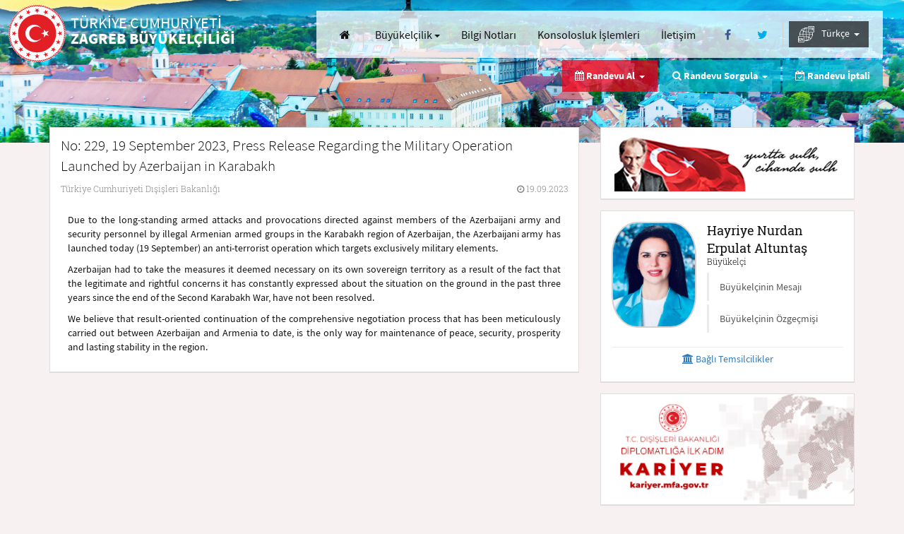

--- FILE ---
content_type: text/html; charset=utf-8
request_url: https://zagreb-be.mfa.gov.tr/Mission/ShowAnnouncement/405206
body_size: 42600
content:


<!DOCTYPE html>
<html lang="tr">
<head>
    <meta charset="UTF-8" />
    <meta http-equiv="X-UA-Compatible" content="IE=edge" />
    <meta http-equiv="Content-Type" content="text/html;charset=UTF-8" />
    <meta http-equiv="cache-control" content="max-age=0" />
    <meta http-equiv="cache-control" content="no-cache" />
    <meta http-equiv="expires" content="0" />
    <meta http-equiv="expires" content="Tue, 01 Jan 1980 1:00:00 GMT" />
    <meta http-equiv="pragma" content="no-cache" />
    <meta name="viewport" content="width=device-width, user-scalable=no, initial-scale=1.0, maximum-scale=1.0, minimum-scale=1.0">
    <title>T.C. Dışişleri Bakanlığı - Zagreb B&#252;y&#252;kel&#231;iliği - Duyurular</title>

        <meta name="description" content="No: 229, 19 September 2023, Press Release Regarding the Military Operation Launched by Azerbaijan in Karabakh - Zagreb B&#252;y&#252;kel&#231;iliği" />
    <link rel="icon" type="image/png" href="/Content/assets/images/favicon.png" />
    <link rel="apple-touch-icon" href="/Content/assets/images/favicon.png" />
    <link rel="preload" href="/Content/assets/fonts/RobotoSlab-Regular.woff" as="font" type="font/woff" crossorigin />
    <link rel="preload" href="/Content/assets/fonts/RobotoSlab-Light.woff" as="font" type="font/woff" crossorigin />
    <link rel="preload" href="/Content/assets/fonts/SourceSansPro-Light.woff" as="font" type="font/woff" crossorigin />
    <link rel="preload" href="/Content/assets/fonts/SourceSansPro-Regular.woff" as="font" type="font/woff" crossorigin />
    <link rel="preload" href="/Content/assets/fonts/SourceSansPro-Bold.woff" as="font" type="font/woff" crossorigin />
    <link rel="preload" href="/Content/assets/fonts/fontawesome-webfont.woff2?v=4.5.0" as="font" type="font/woff2" crossorigin />

    <link rel='stylesheet' href="/bundles/ui-desktopcss?v=fFTUd_sX3LQCLqapam648NpoNOaZ8gGL0FcpfsPOqtE1"  class='screenTheme'>

    <script src="/bundles/sitejs?v=GGOti9GGJJsJJKN9NY1b6NebFz2YXPd7x6i1bRngtSE1"></script>


    <script type="text/javascript">
        var lang = new Lang();
        lang.dynamic('en', '/content/assets/js/langpack/langpack-en.json');
        lang.dynamic('de', '/content/assets/js/langpack/langpack-de.json');
        lang.dynamic('pt', '/content/assets/js/langpack/langpack-pt.json');
        lang.dynamic('fr', '/content/assets/js/langpack/langpack-fr.json');
        lang.dynamic('ru', '/content/assets/js/langpack/langpack-ru.json');
        lang.dynamic('ar', '/content/assets/js/langpack/langpack-ar.json');
        lang.init({
            defaultLang: 'tr',
            currentLang: 'tr'
        });
        checkDevice("script");

        $(document).ready(function () {
            closeLoading(); 
            checkDevice("css");
            kendo.cultures.current.calendar.firstDay = 1;
        });
        $(window).load(function () { closeLoading(); });
    </script>
    <style>.LBD_CaptchaImageDiv, .LBD_CaptchaIconsDiv {float: left;}.closeVideo {position: absolute;font-size: 35px;opacity: 0.4;}@media (max-width: 767px) {.ks-main-image-texts .ks-cons-info-area .ks-cons-infos li.ks-appointment-status-item.hidden-xs {display: none !important;}.closeVideo {top: -35px;right: 0px;}}@media (min-width: 768px) {.ks-main-image-texts .ks-cons-info-area .ks-cons-infos li.ks-appointment-status-item.hidden-xs {display: inline-block !important;}.closeVideo {top: -8px;right: -27px;}}#bannerModalContent > .modal-body {padding: 0;}#lz_chat_cl {display: none;opacity: 0;}</style>
    
</head>
<body>

    <div class="ks-pagecontent">
        <header class="ks-header" id="header">
            <span class="ks-logo-area col-xs-12 col-md-6 col-lg-4">
                <a href="/" class="ks-logo-link">
                    <i class="ks-logo ks-tr" lang='tr' data-lang-token="ks-logo"></i>
                    <i class="ks-text" id="logoText">
                        <small lang="tr" id="logoTextUlke">T&#220;RKİYE CUMHURİYETİ</small>
                        <span lang="tr" id="logoTextSuffix">ZAGREB B&#220;Y&#220;KEL&#199;İLİĞİ</span>
                    </i>
                </a>
            </span>
            <button type="button" class="ks-menu-icon hidden-lg" id="menuBtn" onclick="openMobileMenu();">
                <span class="ks-icon-bar ks-top-bar"></span>
                <span class="ks-icon-bar ks-medium-bar"></span>
                <span class="ks-icon-bar ks-bottom-bar"></span>
            </button>
            <span class="ks-site-opts-area col-lg-8 text-right" id="mainMenu">
                <ul class="list-inline ks-site-menu">
                    <li class="hidden-xs hidden-md hidden-sm"><a id="homeLink" href="/Mission/Index" aria-label="Anasayfa" class="btn btn-link"><i class="fa fa-home"></i> <u class="hidden-md hidden-lg">Anasayfa</u></a></li>
                    <li>

                        <div class="dropdown ks-menu-item" id="visaMenu">
                            <button class="btn btn-link dropdown-toggle hidden-md hidden-sm hidden-xs" type="button" id="visa" data-toggle="dropdown" aria-haspopup="true" aria-expanded="true" lang="tr" style="padding: 0px 7px;">
                                Büyükelçilik              <span class="caret"></span>
                            </button>
                            <ul class="dropdown-menu" aria-labelledby="visa">
                                <li><a id="aboutLink" href="/Mission/About" lang="tr">Büyükelçilik             </a></li>
                                <li><a id="announcementsLink" href="/Mission/Announcements" lang="tr">Duyurular                </a></li>
                                <li><a id="chiefSpeechesLink" href="/Mission/ChiefSpeeches" lang="tr">Konuşma Metinleri        </a></li>
                                <li><a id="chiefHistoryLink" href="/Mission/MissionChiefHistory" lang="tr">Önceki Büyükelçilerimiz</a></li>
                            </ul>
                        </div>
                    </li>
                    <li>
                        <a id="infoNotesLink" href="/Mission/InfoNotes" class="btn btn-link" style="padding: 0px 7px;">
                            Bilgi Notları            
                        </a>
                    </li>
                            <li><a id="procedureListLink" href="/Mission/ProcedureList" class="btn btn-link" lang="tr" style="padding: 0px 7px;">Konsolosluk İşlemleri</a></li>
                    <li><a href="/Mission/Contact" class="btn btn-link" id="missionContact" lang="tr" style="padding: 0px 7px;">İletişim</a></li>

                    <li>
                            <a id="facebookLink" href="https://www.facebook.com/pages/Embassy-of-the-Republic-of-Turkey-in-Croatia/155352031233197" class="btn btn-link" rel="nofollow noreferrer" target="_blank" aria-label="Facebook">
                                <i class="fa fa-facebook ks-f-facebook fa-fw"></i>
                            </a>
                                                    <a id="twitterLink" href="https://twitter.com/TurkEmbZagreb" class="btn btn-link" rel="nofollow noreferrer" target="_blank" aria-label="Twitter">
                                <i class="fa fa-twitter ks-f-twitter fa-fw"></i>
                            </a>
                    </li>
                    <li class="ks-language-item" id="selectLang">
                        <div class="dropdown" id="langDropdown">
                            <button class="btn btn-link dropdown-toggle hidden-md hidden-sm hidden-xs" type="button" id="langs" data-toggle="dropdown" aria-haspopup="true" aria-expanded="true"style="background: rgba(18, 18, 18, 0.7);color: white;">
                                 
                                <img src="/Content/assets/images/worldLang.png" style="width: 23px;margin-right: 7px;"/>
                                T&#252;rk&#231;e&nbsp;
                                <span class="caret"></span>
                            </button>
                            <style>
                                @media (max-width:1215px) {
                                    .langsDdl.dropdown-menu > li > a {
                                        background: rgba(18, 18, 18, 0.5);
                                        color: white !important;
                                        border: none !important;
                                    }
                                }
                            </style>
                            <ul class="langsDdl dropdown-menu dropdown-menu-right ks-langs" aria-labelledby="langs">
                                
                                            <li style="border:none!important">
                                                <a href="/Mission/ChangeLanguage?cultureCode=tr-TR&amp;languageCode=50002">T&#252;rk&#231;e</a>
                                            </li>
                                            <li style="border:none!important">
                                                <a href="/Mission/ChangeLanguage?cultureCode=en-US&amp;languageCode=50001">English</a>
                                            </li>
                            </ul>
                        </div>
                    </li>
                </ul>
            </span>
        </header>
        <div class="ks-main-image-texts container">
            <div class="ks-page-header" style="display: none">
                <i></i>
            </div>
            <div class="ks-cons-info-area pull-right">
                <ul class="list-unstyled list-inline ks-cons-infos">
                            <li class="ks-appointment-item">
                                <div class="dropdown" id="appointmentMenu">
                                    <span class="btn btn-link dropdown-toggle" type="button" id="appointment" data-toggle="dropdown" aria-haspopup="true" aria-expanded="true" lang="tr">
                                        <i class="fa fa-calendar"></i> Randevu Al &nbsp;<span class="caret"></span>
                                    </span>
                                    <ul class="dropdown-menu" aria-labelledby="appointment">
                                        <li><a href="/Mission/AppointmentList" lang="tr">Türk Vatandaşları İçin Konsolosluk İşlemleri</a></li>
                                        <li><a href="/Mission/NewApplication" lang="tr">Yabancılar İçin Vize Ön Başvuru</a></li>
                                    </ul>
                                </div>
                            </li>
                            <li class="ks-appointment-item ks-appointment-status-item">
                                <div class="dropdown" id="appointmentSearchMenu">
                                    <span class="btn btn-link dropdown-toggle" type="button" id="appointmentSearch" data-toggle="dropdown" aria-haspopup="true" aria-expanded="true" lang="tr">
                                        <div class="hidden-xs" lang="tr"><i class="fa fa-search"></i> Randevu Sorgula &nbsp;<span class="caret"></span></div>
                                        <div class="visible-xs" lang="tr"><i class="fa fa-calendar-check-o"></i> Randevu İptal/Sorgula &nbsp;<span class="caret"></span></div>
                                    </span>
                                    <ul class="dropdown-menu" aria-labelledby="appointment" style="right: -5px;left: auto;">
                                        <li><a href="/Mission/SearchAppointment?toggle=1" lang="tr" id="appointment_search1">Türk Vatandaşları için Randevu Sorgulama</a></li>
                                        <li><a href="/Mission/SearchAppointment?toggle=2" lang="tr" id="appointment_search2">Yabancılar için Vize Ön Başvurusu Sorgulama</a></li>
                                    </ul>
                                </div>
                            </li>
                            <li class="ks-appointment-status-item hidden-xs">
                                <a href="/Mission/SearchAppointment" class="btn btn-link" lang="tr" id="cancel_appointment"><i class="fa fa-calendar-check-o"></i> Randevu İptali</a>
                            </li>
                </ul>
            </div>
        </div>
        <div class="ks-page-contents ks-content-page container">
            <div class="row">
                

<div class="col-xs-12 col-md-8 ks-page-content">
    <div class="ks-content-item">
        <div class="ks-content-header">
            <p class="lead ks-announcement-head" id="applicationHeader">No: 229, 19 September 2023, Press Release Regarding the Military Operation Launched by Azerbaijan in Karabakh</p>
            <div class="ks-anouncement-infos">
                <span class="ks-announcement-place" lang="tr">T&#252;rkiye Cumhuriyeti Dışişleri Bakanlığı</span>
                <span class="ks-announcement-date"><i class="fa fa-clock-o"></i> 19.09.2023</span>
            </div>
        </div>
        <div class="ks-announcement-content" style="text-align: justify">
            <p align="justify">Due to the long-standing armed attacks and provocations directed against members of the Azerbaijani army and security personnel by illegal Armenian armed groups in the Karabakh region of Azerbaijan, the Azerbaijani army has launched today (19 September) an anti-terrorist operation which targets exclusively military elements.
</p><p align="justify">Azerbaijan had to take the measures it deemed necessary on its own sovereign territory as a result of the fact that the legitimate and rightful concerns it has constantly expressed about the situation on the ground in the past three years since the end of the Second Karabakh War, have not been resolved.
</p><p align="justify">We believe that result-oriented continuation of the comprehensive negotiation process that has been meticulously carried out between Azerbaijan and Armenia to date, is the only way for maintenance of peace, security, prosperity and lasting stability in the region.
</p>
        </div>
    </div>
</div>


                
<input type="hidden" id="missionId" value="1100015" />
<div class="col-xs-12 col-md-4 ks-page-help-content">
    <div class="ks-help-content-base ks-anouncements-area ks-ataturk-base">
        <div class="ks-white-box text-center">
            <p>
                <img src="/Content/assets/images/ataturk-tr.png" alt="Atatürk" style="width: 100%;height: 100%;max-width: 320px;" />
            </p>
        </div>
    </div>
        <div class="ks-help-content-base ks-anouncements-area ks-ambassador-base">
            <div class="ks-white-box">
                <div class="ks-embassy-base">
                    <div class="ks-ambassador-info">
                        <span class="ks-amb-img" style="background-image: url('/Content/assets/consulate/images/localCache//60/c1d7b58f-941f-4c1c-932e-fbb4709e31c4.png')"></span>
                        <span class="ks-amb-name">
                            <span id="ambName" class="notranslate">Hayriye Nurdan Erpulat Altuntaş</span>
                            <small id="ambTitle">B&#252;y&#252;kel&#231;i                </small>
                        </span>
                        <div class="list-group ks-amb-links">
                            <a id="ambMessage" href="/Mission/Message" class="list-group-item">Büyükelçinin Mesajı      </a>
                            <a id="ambBiography" href="/Mission/Biography" class="list-group-item">Büyükelçinin Özgeçmişi   </a>
                        </div>
                    </div>
                        <a class="btn btn-link btn-block text-center ks-connected-missions-btn" role="button" data-toggle="collapse" href="#connectedMissions" aria-expanded="false" aria-controls="connectedMissions">
                            <i class="fa fa-institution"></i>&nbsp;Bağlı Temsilcilikler
                        </a>
                        <div class="collapse ks-connected-missions" id="connectedMissions">
                            <div class="list-group">
                                    <a href="" class="list-group-item">Dubrovnik
 Fahri Başkonsolosluğu</a>
                                    <a href="" class="list-group-item">Rijeka
 Fahri Başkonsolosluğu</a>
                            </div>
                        </div>
                </div>
            </div>
        </div>

        <div id="kariyerDiv" class="ks-help-content-base ks-announcements-area ks-adf-base">
            <div class="ks-white-box">
                <a rel="noopener" href="https://kariyer.mfa.gov.tr/" target="_blank">
                    <img src="/Content/assets/images/kariyer-mfa-banner.jpg" alt="MFA Kariyer" style="width: 100%;height: 100%;" class="img-responsive" />
                </a>
            </div>
        </div>

    <div class="ks-help-content-base ks-announcements-area ks-adf-base">
        <div class="ks-white-box">
            <a rel="noopener" href="https://antalyadf.org/" target="_blank">
                <img src="/Content/assets/images/adf-meet-tr.png" alt="Antalya Diplomatic Forum" style="width: 100%;height: 100%;" class="img-responsive" />
            </a>
        </div>
    </div>
    <div class="panel-group ks-secondary-contents" id="helpContents" role="tablist" aria-multiselectable="true">
        <div class="panel panel-default ks-help-content-base">
            <div class="panel-heading ks-help-creative-header" role="tab">
                <h4 class="panel-title">
                    <a id="missionWorkHours" role="button" data-toggle="collapse" data-parent="#helpContents" href="#workHours" aria-expanded="true" aria-controls="workHours">
                        <i class="fa fa-clock-o ks-turquise"></i>&#199;ALIŞMA SAATLERİ         
                    </a>
                </h4>
            </div>
            <div id="workHours" class="panel-collapse collapse" role="tabpanel">
                <div class="panel-body ks-help-content">
                        <h5><span>Pazartesi</span> - <span>Cuma</span></h5>
                        <p class="lead" style="margin-bottom: 0!important">
                            09:00 - 12:00 / 13:00 - 18:00
                            
                        </p>
                        <h5 style="padding-bottom: 15px">
                            <small>Konsolosluk Şubesi Randevu Saatleri:
09:00-12:00/13:00-16:00</small>
                        </h5>
                                            <a role="button" data-toggle="collapse" href="#holidays" aria-expanded="false" aria-controls="holidays">
                            <h5>Tatil G&#252;nleri             <small>2026</small></h5>
                        </a>
                        <div class="collapse" id="holidays">
                            <div class="table-responsive">
                                <table class="table table-condensed table-hover">
                                        <tr>
                                            <td width="25%">1.01.2025</td>
                                            <td width="25%">1.01.2025</td>
                                            <td width="50%">Yılbaşı</td>
                                        </tr>
                                        <tr>
                                            <td width="25%">6.01.2025</td>
                                            <td width="25%">6.01.2025</td>
                                            <td width="50%">Epifani G&#252;n&#252; </td>
                                        </tr>
                                        <tr>
                                            <td width="25%">30.03.2025</td>
                                            <td width="25%">30.03.2025</td>
                                            <td width="50%">Ramazan Bayramı</td>
                                        </tr>
                                        <tr>
                                            <td width="25%">20.04.2025</td>
                                            <td width="25%">21.04.2025</td>
                                            <td width="50%">Paskalya</td>
                                        </tr>
                                        <tr>
                                            <td width="25%">1.05.2025</td>
                                            <td width="25%">1.05.2025</td>
                                            <td width="50%">İş&#231;i Bayramı</td>
                                        </tr>
                                        <tr>
                                            <td width="25%">30.05.2025</td>
                                            <td width="25%">30.05.2025</td>
                                            <td width="50%">Hırvatistan Milli Bayramı</td>
                                        </tr>
                                        <tr>
                                            <td width="25%">30.05.2025</td>
                                            <td width="25%">30.05.2025</td>
                                            <td width="50%">Katolik yortu g&#252;n&#252;</td>
                                        </tr>
                                        <tr>
                                            <td width="25%">6.06.2025</td>
                                            <td width="25%">6.06.2025</td>
                                            <td width="50%">Kurban Bayramı</td>
                                        </tr>
                                        <tr>
                                            <td width="25%">22.06.2025</td>
                                            <td width="25%">22.06.2025</td>
                                            <td width="50%">Antifaşizm M&#252;cadele G&#252;n&#252;</td>
                                        </tr>
                                        <tr>
                                            <td width="25%">5.08.2025</td>
                                            <td width="25%">5.08.2025</td>
                                            <td width="50%">Milli Ş&#252;kran G&#252;n&#252; ve Zafer Bayramı</td>
                                        </tr>
                                        <tr>
                                            <td width="25%">15.08.2025</td>
                                            <td width="25%">15.08.2025</td>
                                            <td width="50%">Meryem&#39;in G&#246;ğe Kabul&#252;</td>
                                        </tr>
                                        <tr>
                                            <td width="25%">29.10.2025</td>
                                            <td width="25%">29.10.2025</td>
                                            <td width="50%">Cumhuriyet Bayramı</td>
                                        </tr>
                                        <tr>
                                            <td width="25%">1.11.2025</td>
                                            <td width="25%">1.11.2025</td>
                                            <td width="50%">Azizler G&#252;n&#252;</td>
                                        </tr>
                                        <tr>
                                            <td width="25%">18.11.2025</td>
                                            <td width="25%">18.11.2025</td>
                                            <td width="50%">Anavatan Savaşı Kurbanları ile Vukovar ve Skabrnja Kurbanlarını Anma G&#252;n&#252;</td>
                                        </tr>
                                        <tr>
                                            <td width="25%">25.12.2025</td>
                                            <td width="25%">26.12.2025</td>
                                            <td width="50%">Noel ve Aziz Stephen G&#252;n&#252;</td>
                                        </tr>
                                </table>
                            </div>
                        </div>
                </div>
            </div>
        </div>

        <div class="panel panel-default ks-help-content-base">
            <div class="panel-heading ks-help-creative-header" role="tab">
                <h4 class="panel-title">
                    <a id="missionContactInformation" role="button" data-toggle="collapse" data-parent="#helpContents" href="#contactInformation" aria-expanded="true" aria-controls="workHours">
                        <i class="fa fa-phone ks-turquise"></i>KONSOLOSLUK &#199;AĞRI MERKEZİ <small>7/24</small>
                    </a>
                </h4>
            </div>
            <div id="contactInformation" class="panel-collapse collapse" role="tabpanel">
                <div class="panel-body ks-help-content">
                    <p class="lead">+ 90 312 292 29 29</p>
                </div>
            </div>
        </div>
                <div class="panel panel-default ks-help-content-base">
                    <div class="panel-heading ks-help-creative-header" role="tab">
                        <h4 class="panel-title">
                            <a href="/Mission/XenophobiaEvent" id="missionXenophobiaEvent"><i class="fa fa-pencil"></i>YABANCI DÜŞMANLIĞI BİLDİRİMİ</a>
                        </h4>
                    </div>
                </div>

        <div class="panel panel-default ks-help-content-base">
            <div class="panel-heading ks-help-creative-header" role="tab">
                <h4 class="panel-title">
                    
                    <i class="ks-help-icon" style=" margin-right: 5px;">
                        
                        <svg version="1.1" id="logo" xmlns="http://www.w3.org/2000/svg" xmlns:xlink="http://www.w3.org/1999/xlink" x="0px" y="0px" viewBox="0 0 664.2 357.2" style=";width: 20px;fill: #e30613;height:14px;" xml:space="preserve"> <style type="text/css">
                                                                                                                                                                                                                                                       .st0 {
                                                                                                                                                                                                                                                           fill: #FF0000;
                                                                                                                                                                                                                                                       }

                                                                                                                                                                                                                                                       .st1 {
                                                                                                                                                                                                                                                           fill-rule: evenodd;
                                                                                                                                                                                                                                                           clip-rule: evenodd;
                                                                                                                                                                                                                                                           fill: #FF0000;
                                                                                                                                                                                                                                                       }
</style> 
                        <g><path class="st0" d="M197,182.4c0,0,11.6-10,20.3-6.8c9,3.2,13.5,14.2,12.9,20.6c-1.9,14.2-13.9,32.9-13.9,32.9s45.8-28.7,47.4-30 c1.9-1,3.9-1.3,6.8,0c2.6,1.3,5.5,2.9,5.2,7.7c-0.6,5.2,0,33.8,0.6,38.7c1,4.2-5.8,6.1-9.3,1.3c-5.5-7.4-2.9-33.8-2.9-33.8 s-20.6,18.7-34.2,24.5c-13.5,5.8-24.2,0.6-25.5-5.5c-1.3-6.1,15.8-32.5,14.8-40.9c-1.3-8.4-2.3-4.2-13.9-5.5 C199.9,185,197,182.4,197,182.4L197,182.4z" /> <path class="st0" d="M148.3,175.3c0.6-3.5,25.8-5.2,32.5,13.5c8.4,23.2-12.6,32.9-15.1,36.7c0,0-13.5,15.1-20,29.6 c-6.1,14.2-7.4,18.7-9.3,18c-1.9,0-3.5-17.1,1.3-31.3c4.8-13.9,11-30.6,14.2-41.6c0,0,2.9-13.5,1.6-17.7 C152.2,179.2,148.3,175.3,148.3,175.3L148.3,175.3z" /> <path class="st0" d="M0,219.8c1.3-3.5,64.8-48.3,144.7-77.7c41.9-15.1,62.5-16.1,97.6-18.7c38.4-1.3,55.4,6.4,56.4,8.4 c2.6,5.2-6.1,5.5-6.1,5.5l1.9-3.5c0,0-15.1-0.3-41.2,3.5c-22.9,3.2-50.6,9-98.9,28.7c-15.1,6.4-33.8,19-46.1,25.5 c-37.7,19.7-50.3,25.8-71.2,32.2C12.9,230.4-0.9,223.3,0,219.8L0,219.8z" /> <path class="st0" d="M293.3,196.3c0,0,6.1-0.3,8.7,10c1-0.6,2.3-1.3,3.9-2.6c6.1-4.2,40.9-30.6,52.9-35.4 c11.6-4.8,20.3,3.2,21.9,7.4c1,2.3-1.6,3.9-1.6,3.9s0.6,2.6-1.9,5.2c-1.3,1.3-1.3,1.3-1.6,3.2c-0.3,2.3-1.6,5.5-4.2,4.5 c-2.3-1-3.2-5.8-6.4-4.5c-2.9,1.6-5.2-8.7-48.3,23.2c-7.4,5.5-11.9,4.8-14.2,2.9c-1.3,9.3-6.1,23.8-5.8,25.1c0,1.9,0,9.3-2.3,9.3 c-1.9,0-6.8-1.9-7.4-12.6c-0.6-10.3,4.2-26.7,5.5-31.6C293.6,199.8,293.3,196.3,293.3,196.3L293.3,196.3z" /> <path class="st1" d="M411.9,137c7.4-0.6,9.7,11.3,9.7,13.5c0.3,4.8-1.9,11.3-1.6,13.9c0,1.3-4.5,12.9-6.8,19c0,0,0.3,0.3,0.6,0.3 l39.6-17.4c3.2-0.3,6.8,2.9,7.1,6.4c0.3,4.8-8.4,4.5-11,5.5c-13.9,6.8-30.3,13.5-42.9,21.6c-1.3,0.6-1.6,2.9-2.6,4.5 c0,0-0.3,0,0.6,0c1,0,38,9,39,9c1.9,0,12.2,2.3,12.6,7.1c0.3,4.5-5.8,7.7-7.4,8.1c-4.8,0.3-3.5-6.1-6.4-5.8 c-4.5,0.3-34.5-10.6-42.9-5.8c-7.7,4.5-5.8,14.8-9.3,22.2c2.3,2.3,2.9,1.6,2.9,3.2c0.3,2.3-1.6,3.5-2.6,3.9 c-6.4,0.3-9.3-12.6-9.7-14.2c0-1,0.3-6.8,0.6-10c-0.6-0.3-1.6,0-2.3,0c-1.3,0-8.4,2.3-9.3,2.3c-4.2,0.3-8.7-7.7-9-11 c-0.3-6.4,15.8-13.2,17.7-13.5c21.6-5.8,20.9-32.9,30.6-50c1.3-2.9,1-5.8,1-8.7c0-1.9-1.6-1.3-2.9-2.6 C409,137.6,410.9,137,411.9,137L411.9,137z" /> <path class="st0" d="M497.6,147.9c0.6,0,1.6,0.3,2.3,0.3c2.9,0,10.6,7.4,11,9.3c0.3,2.3-4.5,7.4-6.4,7.4c-0.6,0-1.3-0.3-1.6-0.3 c-3.2,0.3-5.5,0.3-6.1,0.3c-0.6,0-4.2-1.6-6.4-2.9C490.2,161.8,494.4,147.9,497.6,147.9L497.6,147.9z" /> <path class="st0" d="M489.2,175.6c4.5-0.3,8.4,5.8,8.7,9c0,1-11.3,32.9-11.6,33.8c-2.3,6.4,3.2,12.2,3.5,14.5 c0.3,2.3-2.6,10.3-7.1,10.3c-1,0-1.3-1-1.9-1c-0.6,0-3.9-2.3-5.2-2.3c-0.6,0-1.3,0.3-1.9,0.3c-4.2,0-11.6-6.4-11.9-9.3 C460.9,225.6,484.7,181.8,489.2,175.6L489.2,175.6z" /> <path class="st1" d="M648.1,162.1c-4.8-1-7.4-1.9-12.2,0.6c-2.6,1.6-6.8,3.5-11.6,6.4c-4.2,2.6-9,6.1-14.2,10.6 c-10.6,9.7-31.6,31.3-26.1,41.2c5.2,10.3,15.1,12.9,17.1,13.2c1.6,0.3,11,1,23.2-6.1c2.3-1.3,4.5-2.9,6.8-4.5 c15.5-11.9,25.5-22.6,25.5-25.1c-0.3-2.9,0.6-6.1-3.9-3.2c-3.2,1.9-17.7,11-28.4,17.1c-3.2,1.9-6.1,3.5-8.4,4.8 c-9.7,4.8-14.5,6.4-15.1,5.5c-0.6-1,1-9.7,3.9-11.9c2.9-1.9,2.9,0.3,8.7-3.2c2.6-1.6,6.4-4.2,11-7.4c6.1-3.9,12.9-8.4,18-11 c9-4.2,21.3-12.6,21.9-17.1v-0.3v-0.3C662.9,167.6,653,163.4,648.1,162.1z M641.4,173.1c-1.6,2.9-10.6,9.7-17.1,15.1 c-0.3,0.3-0.6,0.6-1,1c-6.8,5.5-16.4,12.9-16.4,12.9s6.1-13.2,17.4-23.2c0.3-0.3,0.6-0.6,0.6-1 C636.5,167.6,643.3,170.5,641.4,173.1z" /> <path class="st1" d="M200.8,0.6c0,0,26.1,1.6,44.5,9.7c15.5,7.1,25.5,16.8,43.5,23.8c24.5,9.7,46.4,15.8,54.5,18.4 c14.8,5.2,28.4,19,36.4,43.5c-3.9-4.2-11.6-11.9-21.9-18.7c-10.6-7.7-20.3-11.6-27.1-14.5c-15.1-5.8-22.6-9.7-22.6-9.7 s9.7,6.4,23.2,13.9c13.5,7.7,30.6,19.3,40.6,30.9c8.1,9,11.9,17.4,13.5,23.2c0.6,2.6,0.6,5.2,1.3,8.1c3.5,36.1,7.4,41.6,7.4,41.6 c-17.1-20.9-34.2-13.5-37.4-10.3c0,0-0.3-10.6-0.3-32.9c0-21.9-17.7-39.3-24.2-44.1c-3.2-1.9-27.1-13.9-55.1-32.9 c-14.5-10-25.1-22.2-37.4-31.3C222.7,6.4,200.8,0.6,200.8,0.6L200.8,0.6z" /> <path class="st0" d="M507,0c0,0-16.4,31.6-37.1,43.5c-4.2,2.6-7.7,4.5-10.6,6.1c3.2-1,7.1-2.3,11.6-3.9c22.6-8.1,60.9-3.2,60.9-3.2 s-33.8,1.9-52.5,30c-26.7,41.2-86.4,51.6-92.8,18c-0.6-2.6,0.6-5.2,1.3-7.1c18.4,11.9,37.7-6.8,51.2-24.2 c-22.2-1-48.7,1.9-51.6,23.8c-1.9-1-4.5-1.6-6.1-3.9c-21.9-26.4,24.5-65.1,73.5-59.3C488.3,23.8,507,0,507,0L507,0z" /> <path class="st0" d="M349.1,162.1c0,0-12.9-1.3-12.9-32.2c0-21.3,6.8-20.6,6.8-20.6s6.1,8.7,6.1,21.9 C349.1,144.1,349.1,162.1,349.1,162.1L349.1,162.1z" /> <path class="st0" d="M526.9,170.5c0,0,1,6.1-0.3,12.9c-1.6,6.8-14.5,24.5-5.8,30.3c7.4,4.8,46.4-28.4,53.2-27.7 c1.9,0.3,6.4,8.4,1.9,27.4c-4.2,19-38,110.5-39.3,122.5c-1,11.9,0,20.9-4.5,21.3c-14.2,1.9-24.8-18.4-21.9-35.1 c2.9-17.1,45.1-81.5,51.9-96c11-23.2,8.1-28.4,8.1-28.4s-27.4,25.1-42.9,26.4c-15.5,1-28-15.8-18.4-33.8 C512.4,182.7,526.9,170.5,526.9,170.5L526.9,170.5z" /> <path class="st0" d="M260.8,155l1.9,3.5c-2.3,5.5-4.5,6.8-6.1,7.4l-14.8,8.7c-1.3,1-4.2,3.5-4.5,3.2c-1.9-1.3-1.6-4.2-1.9-5.2 c1.9-5.5,7.7-10.3,7.7-11c2.6-1.6,5.8-3.2,8.1-3.9L260.8,155L260.8,155z" /> <path class="st0" d="M287.8,163.4l1.9,3.5c-2.3,5.5-4.5,6.8-6.1,7.1l-14.8,9c-1.3,1-3.9,3.5-4.2,3.2c-2.3-1.3-1.9-4.2-2.3-5.5 c1.9-5.2,7.7-10.3,8.1-10.6c2.3-1.6,5.5-3.2,7.7-3.9L287.8,163.4L287.8,163.4z" /> </g>
                        </svg>
                    </i>
                    <a id="missionGoTurkeyLink" rel="noopener" href="https://www.goturkiye.com" target="_blank">GO TÜRKİYE</a>
                </h4>
            </div>
        </div>

        <div class="panel panel-default ks-help-content-base">
            <div class="panel-heading ks-help-creative-header" role="tab">
                <h4 class="panel-title">
                    <i class="ks-help-icon" style=" margin-right:5px;">
                        <img style="width: 30px;fill: #e30613;height:30px;" id="logo" src="https://cdn.healthturkiye.com/other/heart-of-health1-1.svg">
                        <a id="missionHealthTurkeyLink" rel="noopener" href="https://www.healthturkiye.com" target="_blank">HEALTH TÜRKİYE</a>
                    </i>
                </h4>
            </div>
        </div>

        <div class="panel panel-default ks-help-content-base">
            <div class="panel-heading ks-help-creative-header" role="tab">
                <h4 class="panel-title">
                    <i class="ks-help-icon" style=" margin-right:5px;">
                        <img style="width: 30px;fill: #e30613;height:30px;" id="logo" src="/Content/assets/images/studyinturkey-logo-mfa.png">
                        <a id="missionStudyInTurkeyLink" rel="noopener" href="https://www.studyinturkiye.gov.tr" target="_blank">STUDY IN TÜRKİYE</a>
                    </i>
                </h4>
            </div>
        </div>

        <div class="panel panel-default ks-help-content-base">
            <div class="panel-heading ks-help-creative-header" role="tab">
                <h4 class="panel-title">
                    <a id="missionInvestLink" rel="noopener" href="http://www.invest.gov.tr" target="_blank"><i class="ks-help-icon"><img alt="Türkiye'de Yatırım İmkanları" src="/Content/assets/images/ico-invest.png" style="width: 18px;height: 18px;" /></i>T&#220;RKİYE&#39;DE YATIRIM İMKANLARI</a>
                </h4>
            </div>
        </div>

        <div class="panel panel-default ks-help-content-base">
            <div class="panel-heading ks-help-creative-header" role="tab">
                <h4 class="panel-title">
                    <i class="ks-help-icon" style=" margin-right:5px;">
                        <img style="width: 30px;fill: #e30613;height:30px;" id="logo" src="/Content/assets/images/TechVisaLogo.png">
                        <a id="missionTechVisaLink" rel="noopener" href="https://www.turkiyetechvisa.gov.tr" target="_blank">TÜRKİYE TECH VISA</a>
                    </i>
                </h4>
            </div>
        </div>

        <div class="panel panel-default ks-help-content-base">
            <div class="panel-heading ks-help-creative-header" role="tab">
                <h4 class="panel-title">
                    <a id="missionPhotoAlbum" href="/Mission/PhotoAlbum"><i class="fa fa-camera ks-turquise"></i>FOTOĞRAF ALB&#220;M&#220;</a>
                </h4>
            </div>
        </div>

    </div>
    
</div>

            </div>
        </div>

        <div class="ks-shortcuts-mobile"></div>
    </div>
    <div class="ks-page-image ks-mainpage-images">
        <div class="ks-image-item">
            <img id="pageImage" alt="Resim" style='display: none' onload="this.style.display = 'inline'" />
        </div>
    </div>
    <!-- Large Modal -->
<div class="modal fade" id="largeModal" tabindex="-1" role="dialog" aria-labelledby="largeModal">
    <div class="modal-dialog modal-lg" style="z-index: 997!important">
        <div class="modal-content" id="largeModalContent">

        </div>
    </div>
</div>
<!-- Normal Modal -->
<div class="modal fade" id="normalModal" tabindex="-1" role="dialog" aria-labelledby="standartModal">
    <div class="modal-dialog" style="z-index: 998!important">
        <div class="modal-content" id="normalModalContent">

        </div>
    </div>
</div>
<!-- Small Modal -->
<div class="modal fade" id="smallModal" tabindex="-1" role="dialog" aria-labelledby="smallModal">
    <div class="modal-dialog modal-sm" style="z-index: 999!important">
        <div class="modal-content" id="smallModalContent">

        </div>
    </div>
</div>

<div class="modal fade" id="customModal" tabindex="-1" role="dialog" style="display: none;">
    <div class="modal-dialog modal-lg">
        <div class="modal-content">
            <div class="modal-header">
                <button type="button" class="close" data-dismiss="modal" aria-label="Kapat"><span aria-hidden="true">×</span></button>
                <h3 class="modal-title"></h3>
            </div>

        </div>
    </div>
</div>

<!-- Banner Modal -->
<div class="modal fade" id="bannerModal" tabindex="-1" role="dialog" aria-labelledby="bannerModal">
    <div class="modal-dialog" style="z-index: 998!important; margin-top: 150px;">
        <div class="modal-content" id="bannerModalContent">
            <div class="modal-body">
                <button type="button" class="close closeVideo" data-dismiss="modal" aria-label="Close"><span aria-hidden="true" onclick="closeVideoModal()">×</span></button>
                <div class="embed-responsive embed-responsive-16by9"> 
                    <iframe width="560" height="315" src="" id="videoContent" title="YouTube video player" frameborder="0" allow="accelerometer; autoplay; clipboard-write; encrypted-media; gyroscope; picture-in-picture" allowfullscreen=""></iframe>
                </div>
            </div>
        </div>
    </div>
</div>
    <div class="ks-loading-base" style="display: none;" id="loading">
    <div class="vertical-centered-box">
        <div class="content">
            <div class="loader-circle"></div>
            <div class="loader-line-mask">
                <div class="loader-line"></div>
            </div>
          
        </div>
    </div>
</div>
<script>
        showLoading();
</script>
    <span class="ks-result-text hide" id="cdTimer"></span>
    <link rel='stylesheet' href="/bundles/ui-asynccss?v=ROPb8VQiYxe38FobJ4Ha349f9Edjz-Gpl3t8tNKz0181">

    <script>
        function ResetCaptcha(e) {
            var d = new Date();
            $("." + e + " #captcha-image").attr("src", "/Mission/GetCaptcha?" + d.getTime() + "/");
            $("." + e + " #security").val("");
            $("." + e + " #CaptchaText").val(""); 
        }

        $(document).ready(function () {  
            $("#btnNewApplication").click(function() {
                Cookies.set('pLangCookie', 'en');
            });
            setUpMainPage(true,true,true);

            //try {
            //    if (currentLang === "en" && getCookie("adfModal") === undefined) {
            //        fillBannerModalContent();
            //    }
            //} catch (e) { }
        });

        OnlyNumbers = function (val) {
            var tmpValue = val.value.replace(/\D/g, '');
            if (tmpValue !== val.value) {
                val.value = tmpValue;
            }
        };

        (function(i, s, o, g, r, a, m) {
            i['GoogleAnalyticsObject'] = r;
            i[r] = i[r] || function() {
                (i[r].q = i[r].q || []).push(arguments)
            }, i[r].l = 1 * new Date();
            a = s.createElement(o),
                m = s.getElementsByTagName(o)[0];
            a.async = 1;
            a.src = g;
            m.parentNode.insertBefore(a, m)
        })(window, document, 'script', 'https://www.google-analytics.com/analytics.js', 'ga');

        ga('create', 'UA-3681248-1', 'auto');
        ga('send', 'pageview');


        function closeVideoModal() {
            setExpireCookie("adfModal", 1, 30);
        }

        function setExpireCookie(cName, cValue, expMinutes) {
            let date = new Date();
            date.setTime(date.getTime() + (expMinutes * 60 * 1000));
            const expires = "expires=" + date.toUTCString();
            document.cookie = cName + "=" + cValue + "; " + expires + "; path=/";
        }

        function getCookie(name) {
            const value = `; ${document.cookie}`;
            const parts = value.split(`; ${name}=`);
            if (parts.length === 2) return parts.pop().split(';').shift();
        }

        // diplomasi forumu banner gösterim metodu
        //function fillBannerModalContent() {
        //    var videoUrl = "https://www.youtube.com/embed/B75T2bz1j9Y";
        //    $("#videoContent").attr('src', videoUrl + "?autoplay=1&amp;controls=1&amp;modestbranding=0&amp;rel=0&amp;showinfo=0&amp;ecver=2&amp;mute=1");

        //    setTimeout(function () {
        //        $("#bannerModal").modal({
        //            keyboard: false,
        //            backdrop: 'static'
        //        });
        //    }, 700);
        //}
    </script>
</body>
</html>